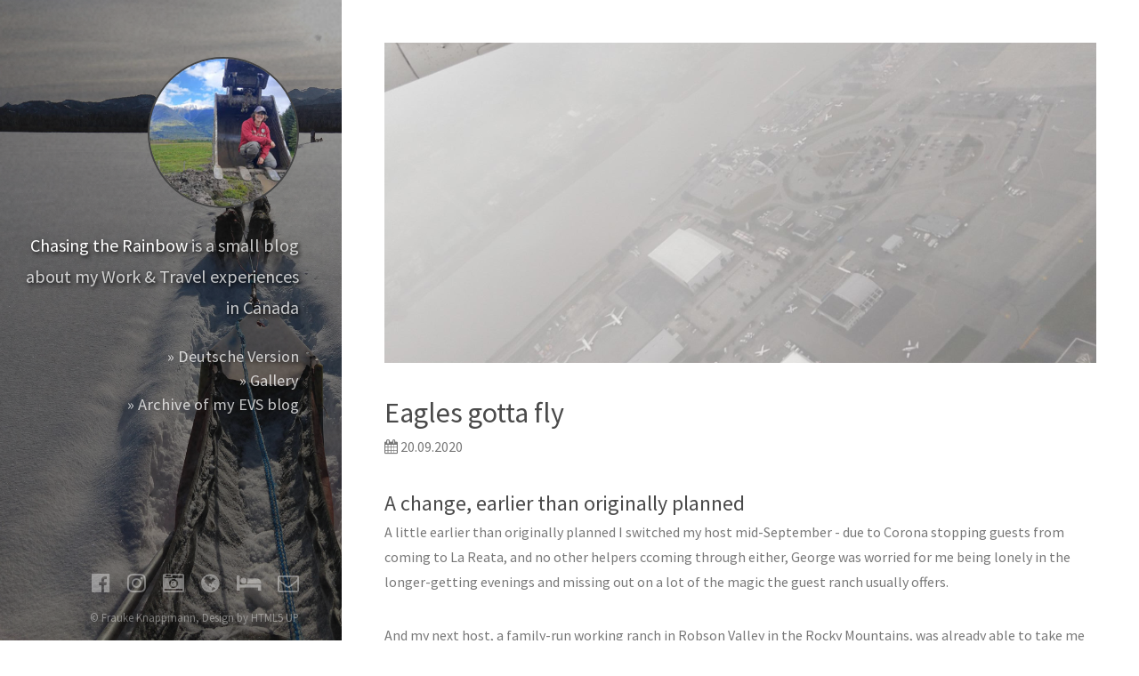

--- FILE ---
content_type: text/html
request_url: https://chasing-the-rainbow.hurin.ch/en/posts/014-eagles-have-to-fly/
body_size: 6706
content:
<!DOCTYPE HTML>

<!-- 
Rainbowtribe, minified Version of Strata by HTML5 UP
html5up.net | @n33co
Free for personal and commercial use under the CCA 3.0 license (html5up.net/license)
-->
<html>
	<head>
		<title>Eagles gotta fly &middot; Chasing the Rainbow • A Traveller&#39;s Blog by Frauke Knappmann</title>
		<meta charset="utf-8" />
		<meta name="viewport" content="width=device-width, initial-scale=1" />
		<meta name="author" content="Frauke Knappmann">
		<meta name="description" content="A blog about my Work &amp; Travelling experiences in Canada.">
		<meta http-equiv="content-language" content="en-GB" />
		<link rel="icon" type="image/png" href="https://chasing-the-rainbow.hurin.ch/images/icon.png" />
		
		
		<meta name="og:site_name" content="Chasing the Rainbow • A Traveller&#39;s Blog by Frauke Knappmann">
		<meta name="og:title" content="Eagles gotta fly">
		<meta name="og:url" content="https://chasing-the-rainbow.hurin.ch/en/posts/014-eagles-have-to-fly/">
		
		<meta name="og:image" content="https://chasing-the-rainbow.hurin.ch/images/avatar.jpg">
		
		

		<meta name="generator" content="Hugo 0.121.1">

		<!--[if lte IE 8]><script src='https://chasing-the-rainbow.hurin.ch/js/ie/html5shiv.js'></script><![endif]-->
		<link rel="stylesheet" type="text/css" href="https://cdnjs.cloudflare.com/ajax/libs/font-awesome/4.7.0/css/font-awesome.min.css">
		<link rel="stylesheet" href="https://chasing-the-rainbow.hurin.ch/css/main.css" />
		<!--[if lte IE 8]><link rel="stylesheet" href="https://chasing-the-rainbow.hurin.ch//css/ie8.css"><![endif]-->

		
		
	</head>

	<body id="top">
		<!-- Header -->
<header id="header">
	
	<a href="https://chasing-the-rainbow.hurin.ch/en/" class="image avatar"><img src="https://chasing-the-rainbow.hurin.ch/images/avatar.jpg" alt="" /></a>
	
	
		<p class="blogintro"><strong>Chasing the Rainbow</strong><!-- raw HTML omitted --> is a small blog about my <!-- raw HTML omitted -->Work &amp; Travel experiences in Canada</p>
	
	
	
	<nav id="language-nav">
		<ul>
			
				
				<li>
					<a href="https://chasing-the-rainbow.hurin.ch/de/posts/014-eagles-have-to-fly/">» Deutsche Version</a>
				</li>
				
			
				<li>
					<a href="https://my.vanwa.ch/s/Saxo2XbJ2AqxqTt" target="_blank">» Gallery</a>
				</li>
			
				<li>
					<a href="https://chasing-the-rainbow.hurin.ch/en/evs-archive/" target="_blank">» Archive of my EVS blog</a>
				</li>
			
			</ul>
		</nav>
</header>


		<!-- Main -->
		<div id="main">
			
	
		<div class="banner-image-container">
			<img class="banner-image" src="https://chasing-the-rainbow.hurin.ch/images/banners/014-flying.jpg" alt="View from the plane to Vancouver Airport" />
		</div>	
	
	<span>
		<h1>Eagles gotta fly</h1>

		<i class="fa fa-calendar"></i>
<time datetime="2020-09-20 13:03:01 -0600 -0600">20.09.2020</time>


	</span>

	<p>
	    <h2 id="a-change-earlier-than-originally-planned">A change, earlier than originally planned</h2>
<p>A little earlier than originally planned I switched my host mid-September - due to Corona stopping guests from coming to La Reata, and no other helpers ccoming through either, George was worried for me being lonely in the longer-getting evenings and missing out on a lot of the magic the guest ranch usually offers.</p>
<p>And my next host, a family-run working ranch in Robson Valley in the Rocky Mountains, was already able to take me on as a helper earlier than the end of October.</p>
<h2 id="problems-of-a-traveller">Problems of a Traveller</h2>
<p>For the trip from Kyle to McBride I wanted to make a small road trip - usually there are lots of car- or ridesharing opportunities in Canada, which makes travelling, even cross-country, relatively easy.</p>
<p>Again, because of Corona, the amount of people offering rideshare opportunities has shrunk considerably, and even though I was looking for a rideshare for more than a month, I did not manage to find one in the end.</p>
<p>Same goes for the handful of buslines still in existence - most of them have been suspended for the duration of the Corona shutdown. And I won&rsquo;t even talk about the railway connections.</p>
<p>In the end I had to fly from Saskatoon via Vancouver to Prince George. I was hoping I might at least get the chance to explore Vancouver in my layover time, but the luggage storage in Vancouver was closed, so I had to spend the few hours watching over my luggage instead.</p>
<p>Due to the fires along the west coast, Vancouver was full of smoke anyway. That also lead to Prince George having ground fog so bad the plane I wanted to take was not able to land and got completely cancelled instead - but John, the husband and co-owner of Seven Pines, and his sister were in the same plane as me, and so I at least was not alone for the rest of my trip, and even got a chance at getting to know parts of my host family before reaching the Ranch.</p>

	</p>
	<p>
		<a class="back-link" href="../">« Back to Overview</a>
	</p>
	<span>
		
   
   
       &nbsp;&nbsp;<i class="fa fa-tags"></i>&nbsp;&nbsp;

        
            
            <a class="article-category-link" href="https://chasing-the-rainbow.hurin.ch/en/tags/travelling">travelling</a>
            &middot;
            
            <a class="article-category-link" href="https://chasing-the-rainbow.hurin.ch/en/tags/country">country</a>
            &middot;
            
            <a class="article-category-link" href="https://chasing-the-rainbow.hurin.ch/en/tags/people">people</a>
            &middot;
            
            <a class="article-category-link" href="https://chasing-the-rainbow.hurin.ch/en/tags/aboutme">aboutme</a>
            
            
        
   


	</span>

		</div>

		<!-- Footer -->
<footer id="footer">
	<ul class="icons">
		
		
		
		<li><a href="https://www.facebook.com/fraukeistravelling/" class="icon fa-facebook-official" target="_blank"><span class="label">Couchsurfing</span></a></li>
		<li><a href="https://www.instagram.com/fraukeistravelling/" class="icon fa-instagram" target="_blank"><span class="label">Instagram</span></a></li>
		<li><a href="https://www.youthreporter.eu/de/profil/ChasingTheRainbow/" class="icon fa-camera-retro" target="_blank"><span class="label">YouthReporter</span></a></li>
		<li><a href="https://www.workaway.info/en/workawayer/fraukeistravelling" class="icon fa-globe" target="_blank"><span class="label">Workaway</span></a></li>
		<li><a href="https://www.couchsurfing.com/people/fraukeistravelling" class="icon fa-bed" target="_blank"><span class="label">Couchsurfing</span></a></li>
		
		<li><a href="mailto:chasing-the-rainbow@hurin.ch" class="icon fa-envelope-o"><span class="label">Email</span></a></li>
		
		
			
	</ul>

	<ul class="copyright">
		
		<li>© Frauke Knappmann, Design by <a href="//html5up.net">HTML5 UP</a></li>
		
	</ul>
</footer>
	</body>
</html>
